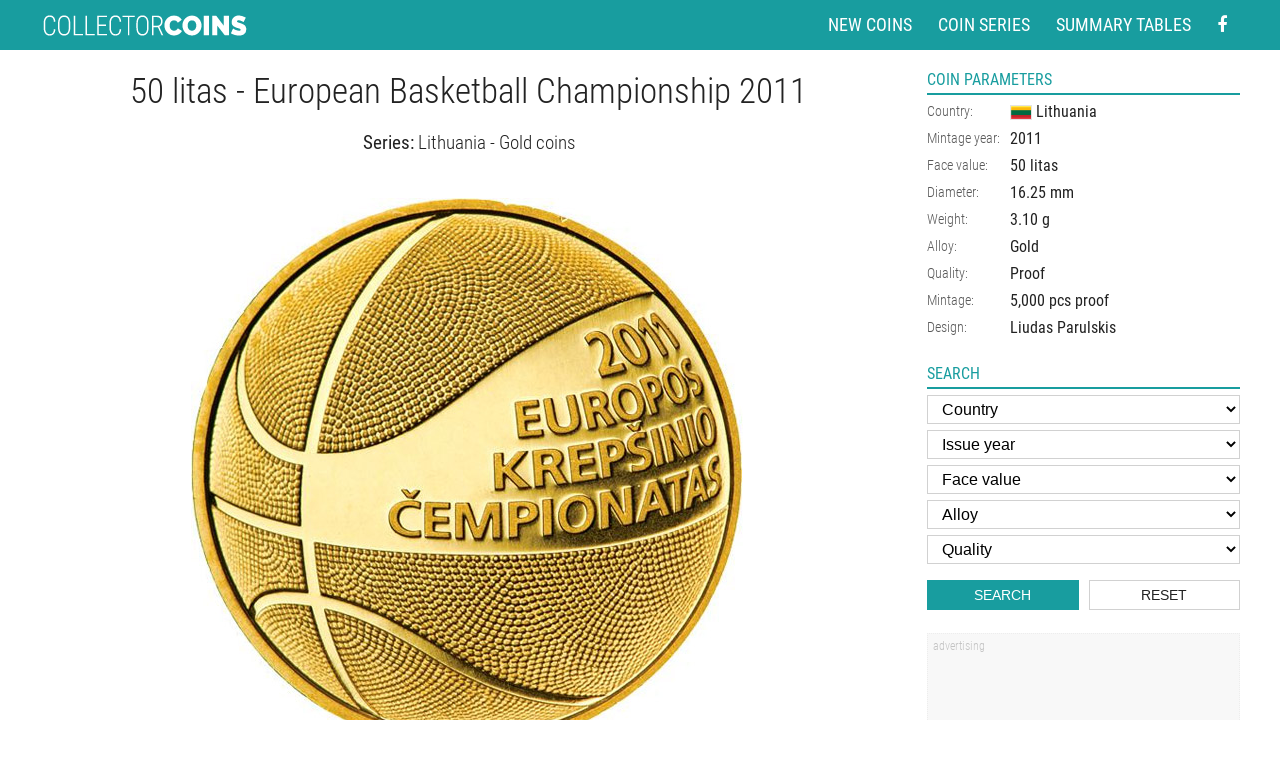

--- FILE ---
content_type: text/html; charset=utf-8
request_url: https://www.google.com/recaptcha/api2/aframe
body_size: 268
content:
<!DOCTYPE HTML><html><head><meta http-equiv="content-type" content="text/html; charset=UTF-8"></head><body><script nonce="AJizrA9T7KK7JLsEOTCmUw">/** Anti-fraud and anti-abuse applications only. See google.com/recaptcha */ try{var clients={'sodar':'https://pagead2.googlesyndication.com/pagead/sodar?'};window.addEventListener("message",function(a){try{if(a.source===window.parent){var b=JSON.parse(a.data);var c=clients[b['id']];if(c){var d=document.createElement('img');d.src=c+b['params']+'&rc='+(localStorage.getItem("rc::a")?sessionStorage.getItem("rc::b"):"");window.document.body.appendChild(d);sessionStorage.setItem("rc::e",parseInt(sessionStorage.getItem("rc::e")||0)+1);localStorage.setItem("rc::h",'1768671957343');}}}catch(b){}});window.parent.postMessage("_grecaptcha_ready", "*");}catch(b){}</script></body></html>